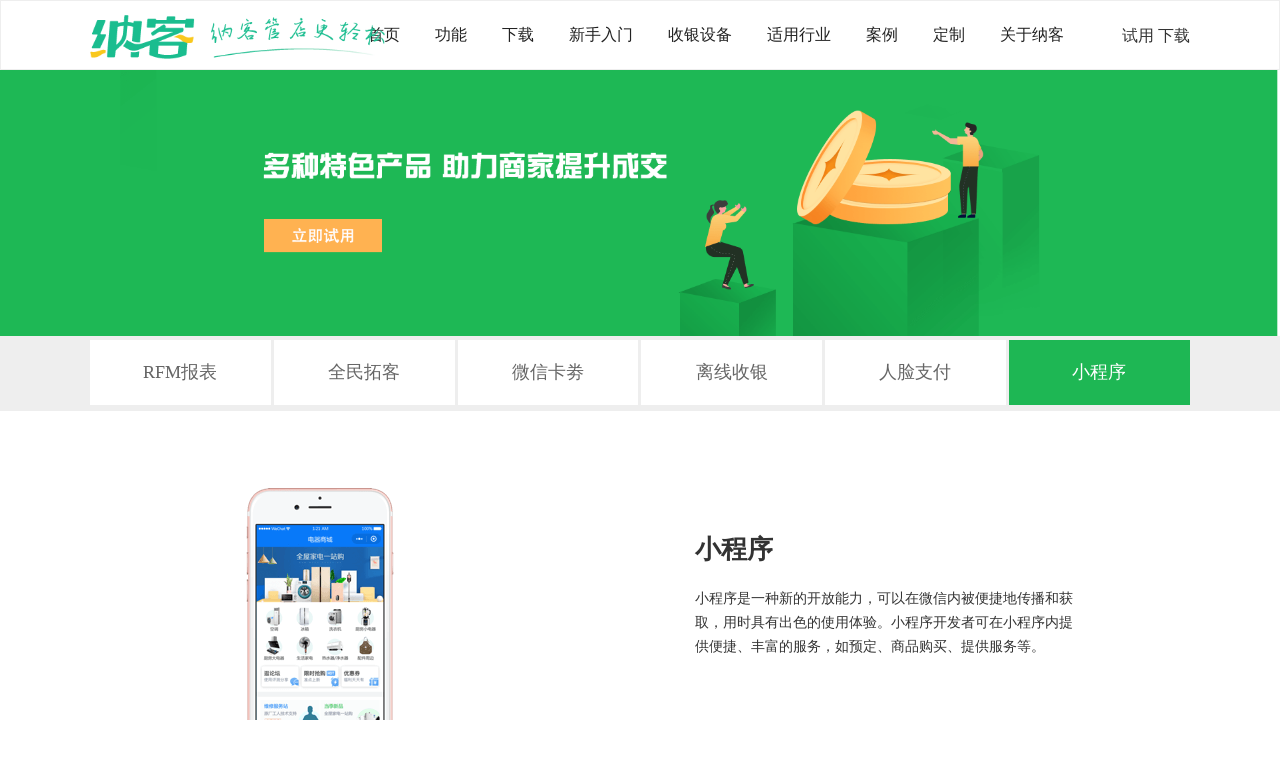

--- FILE ---
content_type: text/html
request_url: https://m.nakevip.com/features/2414.html
body_size: 2680
content:
<!DOCTYPE html>
<html>
<head>
    <meta charset="UTF-8">
    <title>小程序_纳客软件</title>
    <meta name="keywords" content="小,程序,RFM,全民,拓客,微信,卡劵,离线,收银," />
    <meta name="description" content="RFM 全民拓客 微信卡劵 离线收银 人脸支付 小程序 小程序 小程序是一种新的开放能力，可以在微信内被便捷地传播和获取，用时具有出色的使用体验。小程序开发者可在小程序内提供便" />
    <meta http-equiv="X-UA-Compatible" content="IE=edge,chrome=1">
    <meta name="viewport" content="width=device-width, initial-scale=1.0,user-scalable=no">
    <link rel="stylesheet" href="/new/css/style.css" />
    <link rel="stylesheet" href="/new/css/less.css" />
    <script type="text/javascript" src="/new/js/jquery.js"></script>
    <script type="text/javascript" src="/new/js/lib.js"></script>
    <link rel="canonical" href="https://www.nakevip.com/features/2414.html" /> 
</head>
<body>
	<script>
var _hmt = _hmt || [];
(function() {
  var hm = document.createElement("script");
  hm.src = "https://hm.baidu.com/hm.js?c2e6aa2b905814c8b41301d98251bd0b";
  var s = document.getElementsByTagName("script")[0]; 
  s.parentNode.insertBefore(hm, s);
})();
</script>

	<div id="hd">
		<div class="wp">
			<a id="nav-toggle" class="nav_slide_button"><span></span></a>
			<div class="logo"><a href="https://m.nakevip.com"><img src="/new/images/logo.png" alt="纳客会员管理系统logo"></a></div>
			<div class="hdr">
				<div id="nav">
					<ul>
						<li><a href="https://m.nakevip.com">首页</a></li>
						<li><a href="https://m.nakevip.com/download.html">功能</a></li>
						<li><a href="https://m.nakevip.com/universal.html">下载</a></li>
						<li><a href="https://m.nakevip.com/manual/2057.html">新手入门</a></li>
						<li><a href="https://m.nakevip.com/device.html">收银设备</a></li>
						<li><a href="https://m.nakevip.com/Topic/">适用行业</a></li>
						<li><a href="https://m.nakevip.com/case.html">案例</a></li>
						<li><a href="https://m.nakevip.com/custom.html">定制</a></li>
						<li><a href="https://m.nakevip.com/team.html">关于纳客</a></li>
					</ul>
				</div>
				<div class="btnBox">
					<a rel="nofollow" href="https://www.nakesoft.com/zhuce.html">试用</a>
						<a rel="nofollow" href="https://m.nakevip.com/xz/app.html">下载</a>
				</div>
			</div>
		</div>
	</div>
	<div class="c"></div>
	<div id="ban-in"><a rel="nofollow" href="https://www.nakevip.com/login.html"><img src="/new/images/banner2.png" alt=""></a></div>
    <div class="snvBox">
	<div class="wp">
		<ul>
			<li>
				<a href="https://www.nakevip.com/features/2408.html">RFM报表</a></li>
			<li>
				<a href="https://www.nakevip.com/features/2411.html">全民拓客</a></li>
			<li>
				<a href="https://www.nakevip.com/features/2413.html">微信卡劵</a></li>
			<li>
				<a href="https://www.nakevip.com/features/2409.html">离线收银</a></li>
			<li>
				<a href="https://www.nakevip.com/features/2412.html">人脸支付</a></li>
			<li class="hover">
				<a href="https://www.nakevip.com/features/2414.html">小程序</a></li>
		</ul>
	</div>
</div>
<div class="c">
	&nbsp;</div>
<div class="wp">
	<ul class="ul-list2">
		<li>
			<div class="pic">
				<img alt="" src="https://www.nakevip.com/uploads/allimg/190702/1-1ZF2140443619.png" /></div>
			<div class="txt">
				<h3>
					小程序</h3>
				<p>
					小程序是一种新的开放能力，可以在微信内被便捷地传播和获取，用时具有出色的使用体验。小程序开发者可在小程序内提供便捷、丰富的服务，如预定、商品购买、提供服务等。</p>
			</div>
		</li>
	</ul>
	<div class="rfm-tit">
		<span>功能优势</span></div>
	<ul class="ul-list2">
		<li>
			<div class="pic">
				<img alt="" src="https://www.nakevip.com/uploads/allimg/190702/1-1ZF2140450X2.png" /></div>
			<div class="txt">
				<h3>
					扫码即用 秒吸会员</h3>
				<p>
					通过微信扫码即可成为店铺会员，简单方便。</p>
			</div>
		</li>
		<li>
			<div class="pic">
				<img alt="" src="https://www.nakevip.com/uploads/allimg/190702/1-1ZF214045b35.png" /></div>
			<div class="txt">
				<h3>
					自助充值 方便快捷</h3>
				<p>
					打开微信小程序即可进行会员充值。</p>
			</div>
		</li>
		<li>
			<div class="pic">
				<img alt="" src="https://www.nakevip.com/uploads/allimg/190702/1-1ZF214050C61.png" /></div>
			<div class="txt">
				<h3>
					快速消费</h3>
				<p>
					打开微信小程序即可进行在线消费，为线下门店带来丰富的流量。</p>
			</div>
		</li>
	</ul>
</div>
<br />

                        <p>&nbsp;</p>
                    <p>作者：纳客软件小编</p>
                    <p>来源：网络，由纳客软件小编整理、编辑、发布。</p>
                    <div class="entry-copyright"><span style="display: block;">免责声明：本文由纳客软件发布，不代表纳客软件立场
                    转载联系作者并注明出处：https://m.nakevip.com/features/2414.html</span></div>
	<div class="c"></div>
	<div class="ads">
		<div class="wp">
			纳客软件为您提供互联网引流拓客服务，并提升会员忠诚度！
			<a rel="nofollow" href="https://m.nakesoft.com/zhuce.html" target="_blank" class="btn">开始免费试用</a>
		</div>
	</div>
	<div class="c"></div>
   	<div id="fd">
		<div class="wp">
			<div class="code">
				<div class="pic"><img src="/new/images/erweima.png" alt=""><p>关注纳客官方微信公众号</p></div>
				<div class="tel"><span>4008-760-660</span></div>
			</div>
			<div class="fdNav">
				<dl>
					<dt>解决方案</dt>
					<dd>
						<a href="https://m.nakevip.com/Topic/hair.html">美容美发会员管理</a>
						<a href="https://m.nakevip.com/Topic/shop.html">商超零售会员管理</a>
						<a href="https://m.nakevip.com/Topic/car.html">汽车服务会员管理</a>
						<a href="https://m.nakevip.com/Topic/hotel.html">饭店餐饮会员管理</a>
						<a href="https://m.nakevip.com/Topic/teach.html">教育培训会员管理</a>
					</dd>
				</dl>
				<dl>
					<dt>纳客产品</dt>
					<dd>
						<a href="https://m.nakevip.com/Topic/base.html">标准版</a>
						<a href="https://m.nakevip.com/Topic/beauty.html">美业版</a>
						<a href="https://m.nakevip.com/Topic/clothes.html">专卖版</a>
						<a href="https://m.nakevip.com/Topic/jyz.html">加油站版</a>
						<a href="https://m.nakevip.com/Topic/shuiguo.html">零售版</a>
					</dd>
				</dl>
				<dl>
					<dt>帮助中心</dt>
					<dd>
						<a href="https://m.nakevip.com/manual/2057.html" rel="nofollow">新手入门</a>
						<a href="https://m.nakevip.com/article/1769.html" rel="nofollow">常见问题</a>
						<a rel="nofollow" href="https://m.nakevip.com/manual/2083.html">售后服务</a>
						<a rel="nofollow" href="https://m.nakevip.com/shouyin.html">收银系统</a>
						<a rel="nofollow" href="https://m.nakevip.com/case.html">用户案例</a>
					</dd>
				</dl>
				<dl>
					<dt>关于我们</dt>
					<dd>
						<a rel="nofollow" href="https://m.nakevip.com/about.html">关于我们</a>
						<a rel="nofollow" href="https://m.nakevip.com/contact.html">联系方式</a>
						<a rel="nofollow" href="https://m.nakevip.com/contact.html">团队介绍</a>
						<a rel="nofollow" href="https://m.nakevip.com/manual/2075.html">企业文化</a>
					</dd>
				</dl>
			</div>
		</div>
	</div>   	
	
	    <div class="fix"> 
	<ul>
		<li><a rel="nofollow" href="tel:4008-760-660">电话咨询</a></li>
        <li><a rel="nofollow" href="https://tb.53kf.com/code/client/f42046a241d7b24a2848387392fd9e490/1"><img src="/new/images/phone.png" alt="免费试用"> 免费试用</a></li>
	</ul>
		<script>
var _hmt = _hmt || [];
(function() {
  var hm = document.createElement("script");
  hm.src = "https://hm.baidu.com/hm.js?c2e6aa2b905814c8b41301d98251bd0b";
  var s = document.getElementsByTagName("script")[0]; 
  s.parentNode.insertBefore(hm, s);
})();
</script>
<script>(function() {var _53code = document.createElement("script");_53code.src = "https://tb.53kf.com/code/code/f42046a241d7b24a2848387392fd9e490/1";var s = document.getElementsByTagName("script")[0]; s.parentNode.insertBefore(_53code, s);})();</script>
	</div>

</body>
</html>

--- FILE ---
content_type: text/css
request_url: https://m.nakevip.com/new/css/style.css
body_size: 7594
content:
body, div, dl, dt, dd, ul, ol, li, h1, h2, h3, h4, h5, h6, pre, form, fieldset, input, textarea, p, blockquote, th, td {
	margin: 0;
	padding: 0;
}
table {
	border-collapse: collapse;
	border-spacing: 0;
}
fieldset, img {
	border: 0;
}
ol, ul {
	list-style: none;
}
caption, th {
	text-align: left;
}
q:before, q:after {
	content: '';
}
abbr, acronym {
	border: 0;
}
.clear {
	clear: both;
	display: block;
	overflow: hidden;
	visibility: hidden;
	width: 0;
	height: 0;
}
.l, .col-l, .col_l, .col-c, .col_c {
	float: left;
}
.r, .col-r, .col_r, dt span, .ul-txt li span, .ul_txt li span {
	float: right;
}
.c {
	clear: both;
}
.n, em {
	font-weight: normal;
	font-style: normal;
}
.b {
	font-weight: bold;
}
.i {
	font-style: italic;
}
.fa {
	font-family: Arial;
}
.fg {
	font-family: Georgia;
}
.ft {
	font-family: Tahoma;
}
.fl {
	font-family: Lucida Console;
}
.fs {
	font-family: '宋体';
}
.fw {
	font-family: '微软雅黑';
}
.tc {
	text-align: center;
}
.tr {
	text-align: right;
}
.tl {
	text-align: left;
}
.tdu {
	text-decoration: underline;
}
.tdn, .tdn:hover, a.tdl:hover {
	text-decoration: none;
}
.fc0 {
	color: #000000;
}
.fc3 {
	color: #333333;
}
.fc6 {
	color: #666666;
}
.fc9 {
	color: #999999;
}
.fcr {
	color: red;
}
.fcw {
	color: white;
}
.fcb {
	color: blue;
}
.fcg {
	color: green;
}
.f0 {
	font-size: 0;
}
.f10 {
	font-size: 10px;
}
.f12 {
	font-size: 12px;
}
.f13 {
	font-size: 13px;
}
.f14 {
	font-size: 14px;
}
.f16 {
	font-size: 16px;
}
.f20 {
	font-size: 20px;
}
.f24 {
	font-size: 24px;
}
.vm {
	vertical-align: middle;
}
.vtb {
	vertical-align: text-bottom;
}
.vt {
	vertical-align: top;
}
.vn {
	vertical-align: -2px;
}
.vimg {
	margin-bottom: -3px;
}
.m0 {
	margin: 0;
}
.ml0 {
	margin-left: 0;
}
.ml5 {
	margin-left: 5px;
}
.ml10 {
	margin-left: 10px;
}
.ml20 {
	margin-left: 20px;
}
.mr0 {
	margin-right: 0;
}
.mr5 {
	margin-right: 5px;
}
.mr10 {
	margin-right: 10px;
}
.mr20 {
	margin-right: 20px;
}
.mt5 {
	margin-top: 5px;
}
.mt10 {
	margin-top: 10px;
}
.mt20 {
	margin-top: 20px;
}
.mb5 {
	margin-bottom: 5px;
}
.mb10 {
	margin-bottom: 10px;
}
.mb20 {
	margin-bottom: 20px;
}
.ml-1 {
	margin-left: -1px;
}
.mt-1 {
	margin-top: -1px;
}
.p1 {
	padding: 1px;
}
.pl5 {
	padding-left: 5px;
}
.p5 {
	padding: 5px;
}
.pt5 {
	padding-top: 5px;
}
.pr5 {
	padding-right: 5px;
}
.pb5 {
	padding-bottom: 5px;
}
.p10 {
	padding: 10px;
}
.pl10 {
	padding-left: 10px;
}
.pt10 {
	padding-top: 10px;
}
.pr10 {
	padding-right: 10px;
}
.pb10 {
	padding-bottom: 10px;
}
.p20 {
	padding: 20px;
}
.pl20 {
	padding-left: 20px;
}
.pt20 {
	padding-top: 20px;
}
.pr20 {
	padding-right: 20px;
}
.pb20 {
	padding-bottom: 20px;
}
.rel, .pr {
	position: relative;
}
.abs, .pa {
	position: absolute;
}
.dn {
	display: none;
}
.db {
	display: block;
}
.dib {
	-moz-inline-stack: inline-block;
	display: inline-block;
}
.di {
	display: inline;
}
.ovh {
	overflow: hidden;
}
.ovs {
	overflow: scroll;
}
.vh {
	visibility: hidden;
}
.vv {
	visibility: visible;
}
.lh14 {
	line-height: 14px;
}
.lh16 {
	line-height: 16px;
}
.lh18 {
	line-height: 18px;
}
.lh20 {
	line-height: 20px;
}
.lh22 {
	line-height: 22px;
}
.lh24 {
	line-height: 24px;
}
.fix {
*zoom:1;
}
.fix:after, .fix:before {
	display: block;
	content: "clear";
	height: 0;
	clear: both;
	overflow: hidden;
	visibility: hidden;
}
.z {
	_zoom: 1;
}
.h1 {
	height: 1px;
}
.h5 {
	height: 5px;
}
.h10, .h {
	height: 10px;
}
.h15 {
	height: 15px;
}
.h20 {
	height: 20px;
}
.h1, .h5, .h10, .h15, .h20, .h25, .h, .h30, .h35, .h40, .h45, .h50, .h55, .h60 {
	font-size: 0px;
	line-height: 0;
	overflow: hidden;
	clear: both;
	visibility: hidden;
}
a {
	text-decoration: none;
}
a:hover {
	color: #FF6600
}
.h25 {
	height: 25px;
}
.h30 {
	height: 30px;
}
.h40 {
	height: 40px;
}
.h45 {
	height: 45px;
}
.h50 {
	height: 50px;
}
.h55 {
	height: 55px;
}
.h60 {
	height: 60px;
}
.slick-slider *, .slick-slider {
	outline: none;
}
* {
	-webkit-box-sizing: border-box;
	-moz-box-sizing: border-box;
	box-sizing: border-box;
}
*:before, *:after {
	-webkit-box-sizing: border-box;
	-moz-box-sizing: border-box;
	box-sizing: border-box;
}
button::-moz-focus-inner {
 border: 0;
}
:focus, :active {
	outline: 0;
	border: 0;
}
a {
	color: #333;
	-webkit-transition: color .3s, opacity .3s;
	transition: color .3s, opacity .3s;
}
a:hover {
	color: #1EB754;
}
textarea {
	overflow: auto;
}
a, a:visited, a:focus, a:active, a:hover {
	outline: 0 none !important;
}
u {
	text-decoration: none;
}
img {
	max-width: 100%;
	height: auto;
	vertical-align:middle !important;
}
input[type="submit"], input[type="reset"], input[type="button"], button {
	-webkit-appearance: none;
}
select, input, textarea {
	outline: none;
}
h1, h2, h3, h3, h4, h5, h6 {
	font-weight: normal;
}
.fix:before, .fix:after {
	content: '.';
	display: block;
	overflow: hidden;
	visibility: hidden;
	font-size: 0;
	line-height: 0;
	width: 0;
	height: 0;
}
@font-face {
	font-family: 'fontnameRegular';
	src: url('fontname.eot');
	src: local('fontname Regular'),  local('fontname'),  url('fontname.woff') format('woff'),  url('fontname.ttf') format('truetype'),  url('fontname.svg#fontname') format('svg');
}
.fix:after {
	clear: both;
}
.fix {
	zoom: 1;
}
.hide-tab {
	height: 0;
	overflow: hidden;
	padding-top: 0;
	padding-bottom: 0;
}
#map img {
	max-width: 999999999px;
}
.BMapLabel {
	display: none !important;
}
body {
	-webkit-text-size-adjust: 100%;
	font-family: "微软雅黑", "Microsoft Yahei";
	color: #666;
	font-size: 12px;
	overflow-x: hidden;
}
.wp {
	max-width: 1100px;
	width: 100%;
	margin: 0 auto;
}
/*手机头部*/
.m-bar {
	height: 60px;
	background-color: #fff;
}
.logo-m {
	width: 75%;
	display: inline-block;
	float: left;
	margin-left: 10px;
	height: 60px;
	line-height: 60px;
}
.logo-m img {
	height: 40px;
	display: inline-block;
	z-index: 60;
	vertical-align: middle;
}
.m-hd {
	display: none;
	position: fixed;
	top: 0;
	left: 0;
	width: 100%;
	z-index: 1000000;
	-webkit-box-shadow: 0px 4px 5px -2px rgba(0,0,0,.2);
	box-shadow: 0px 4px 5px -2px rgba(0,0,0,.2);
}
.m-nav {
	clear: both;
	position: absolute;
	top: 60px;
	left: 0;
	width: 100%;
	-webkit-box-shadow: 0px 4px 5px -2px rgba(0,0,0,.2);
	box-shadow: 0px 4px 5px -2px rgba(0,0,0,.2);
	max-height: 0;
	overflow: hidden;
	-webkit-transition: all 300ms ease;
	transition: all 300ms ease;
}
.m-nav a {
	display: block;
	width: 100%;
	line-height: 40px;
	text-align: left;
	border-top: 1px solid #e0e0e0;
	font-size: 15px;
	background-color: #fff;
	padding: 0 20px;
	color: #333;
}
.m-trigger {
	height: 60px;
	cursor: pointer;
	width: 60px;
	float: right;
	background: url(../images/menu.png) no-repeat center center;
	-webkit-background-size: 25px;
	-moz-background-size: 25px;
	-o-background-size: 25px;
	background-size: 25px;
}
.m-sub {
	max-height: 0;
	overflow: hidden;
}
.m-sub.on, .m-nav.on {
	-webkit-transition: all .6s linear;
	transition: all .6s linear;
	max-height: 999px;
}
.m-sub a {
	font-size: 14px;
	padding: 0 30px;
	background-color: #F1F1F1;
	border-top-color: #efefef;
}
.m-show {
	display: none;
}
#nav-toggle {
	position: absolute;
	right: 14px;
	top: 18px;
	color: #fff;
	-webkit-transform: scale(0.7);
	-moz-transform: scale(0.7);
	-ms-transform: scale(0.7);
	-o-transform: scale(0.7);
	transform: scale(0.7);
	transform-origin: 50% 50%;
}
#nav-toggle {
	cursor: pointer;
	padding: 10px 35px 16px 0px;
	display: none;
}
#nav-toggle span, #nav-toggle span:before, #nav-toggle span:after {
	cursor: pointer;
	border-radius: 1px;
	-moz-border-radius: 1px;
	-webkit-border-radius: 1px;
	-o-border-radius: 1px;
	height: 5px;
	width: 35px;
	background: #007E67;
	position: absolute;
	display: block;
	content: '';
}
#nav-toggle span:before {
	top: -10px;
}
#nav-toggle span:after {
	bottom: -10px;
}
#nav-toggle span, #nav-toggle span:before, #nav-toggle span:after {
	transition: all 500ms ease-in-out;
	-webkit-transition: all 500ms ease-in-out;
	-moz-transition: all 500ms ease-in-out;
	-o-transition: all 500ms ease-in-out;
}
#nav-toggle.active span {
	background-color: transparent;
}
#nav-toggle.active span:before, #nav-toggle.active span:after {
	top: 0;
}
#nav-toggle.active span:before {
	transform: rotate(45deg);
	-webkit-transform: rotate(45deg);
	-ms-transform: rotate(45deg);
}
#nav-toggle.active span:after {
	transform: translateY(-10px) rotate(-45deg);
	-webkit-transform: translateY(-10px) rotate(-45deg);
	-ms-transform: translateY(-10px) rotate(-45deg);
	top: 10px;
}
.slick-slider {
	position: relative;
	display: block;
	-moz-box-sizing: border-box;
	box-sizing: border-box;
	-webkit-user-select: none;
	-moz-user-select: none;
	-ms-user-select: none;
	user-select: none;
	-webkit-touch-callout: none;
	-khtml-user-select: none;
	-ms-touch-action: pan-y;
	touch-action: pan-y;
	-webkit-tap-highlight-color: transparent
}
.slick-list {
	position: relative;
	display: block;
	overflow: hidden;
	margin: 0;
	padding: 0
}
.slick-list:focus {
	outline: 0
}
.slick-list.dragging {
	cursor: pointer;
	cursor: hand
}
.slick-slider .slick-track, .slick-slider .slick-list {
	-webkit-transform: translate3d(0, 0, 0);
	-moz-transform: translate3d(0, 0, 0);
	-ms-transform: translate3d(0, 0, 0);
	-o-transform: translate3d(0, 0, 0);
	transform: translate3d(0, 0, 0)
}
.slick-track {
	position: relative;
	top: 0;
	left: 0;
	display: block
}
.slick-track:before, .slick-track:after {
	display: table;
	content: ''
}
.slick-track:after {
	clear: both
}
.slick-loading .slick-track {
	visibility: hidden
}
.slick-slide {
	display: none;
	float: left;
	height: 100%;
	min-height: 1px
}
[dir='rtl'] .slick-slide {
	float: right
}
.slick-slide img {
	display: block
}
.slick-slide.slick-loading img {
	display: none
}
.slick-slide.dragging img {
	pointer-events: none
}
.slick-initialized .slick-slide {
	display: block
}
.slick-loading .slick-slide {
	visibility: hidden
}
.slick-vertical .slick-slide {
	display: block;
	height: auto;
	border: 1px solid transparent
}
.slick-arrow.slick-hidden {
	display: none
}
.slick-slider, .slick-slider {
	outline: 0
}
#hd {
	height: 70px;
	background-color: #fff;
	position: relative;
}
#hd .logo {
	float: left;
}
#hd .logo a {
	display: block;
	line-height: 70px;
}
#hd .logo a img {
	display: inline-block;
	vertical-align: middle;
	max-width: 70%
}
#nav {
	float: left;
	margin-left: 16%;
}
#nav li {
	float: left;
	margin-right: 25px;
}
#nav li a {
	display: block;
	font-size: 16px;
	color: #222;
	border-bottom: 2px solid #fff;
	line-height: 68px;
	padding: 0 5px;
}
#nav li a:hover {
	color: #1EB754;
	border-color: #1CC882;
}
#hd .btnBox {
	float: right;
	line-height: 70px;
	font-size: 16px;
	width: 180px;
}
#hd .btnBox .login {
	width: 120px;
	height: 38px;
	text-align: center;
	line-height: 38px;
	background-color: #1EB754;
	border-radius: 4px;
	display: inline-block;
	margin-left: 20px;
	color: #fff;
}
#hd .btnBox .login:hover {
	background-color: #0DAF46;
	box-shadow: 0 0 12px 4px rgba(198,198,198,0.40);
}
.bannerBox {
	background-image: linear-gradient(-40deg, #26A28B 0%, #3EAE81 100%);
	overflow: hidden;
	padding-top: 75px;
	padding-bottom: 60px;
}
.selectBox {
	width: 352px;
	margin-left: 30px;
	position: absolute;
	right: 0;
	top: 0;
}
.selectBox h5 {
	position: relative;
	margin-bottom: 20px;
	margin-top: 12px;
	background: #FF7F70;
	border-radius: 4px;
	color: #fff;
	font-size: 18px;
	line-height: 25px;
	padding: 10px 14px;
}
.selectBox h5:after {
	content: '';
	position: absolute;
	left: 40px;
	top: 70px;
	width: 0;
	height: 0;
	border-style: solid;
	border-width: 10px 10px 0 10px;
	border-color: #FF7F70 transparent transparent transparent;
}
.selectBox .box {
	background: #007E67;
	height: 518px;
	padding: 20px;
	margin-top: 33px;
}
.selectBox .box .line {
	margin-top: 13px;
	background: #D8D8D8;
	border: 1px solid #979797;
	border-radius: 12px;
	height: 24px;
}
.selectBox .box .line span {
	display: inline-block;
	background: #FFBE59;
	border-radius: 12px;
	width: 25%;
	height: 100%;
}
.selectBox .box.step2 .line span {
	width: 50%;
}
.selectBox .box.step3 .line span {
	width: 75%;
}
.selectBox .box.step4 .line span {
	width: 100%;
}
.selectBox .box ul li {
	height: 40px;
	background: #fff;
	line-height: 30px;
	border: 1px solid #ddd;
	margin-bottom: 15px;
	font-size: 14px;
	font-family: "微软雅黑", "Microsoft Yahei";
}
.selectBox .box ul li span {
	float: left;
	width: 70px;
	display: inline-block;
	padding-left: 10px;
	line-height: 38px;
	font-size: 14px;
}
.selectBox .box ul li .inp {
	width: 100%;
	height: 38px;
	border: 0;
}
.selectBox .box h4 {
	font-size: 26px;
	color: #fff;
	line-height: 37px;
	margin: 26px 0;
}
.selectBox .box label {
	display: block;
	line-height: 16px;
	font-size: 16px;
	color: #fff;
	margin-bottom: 8px;
}
.selectBox .box label .radio {
	width: 19px;
	height: 19px;
	display: inline-block;
	vertical-align: middle;
	margin-top: -3px;
	margin-right: 25px;
}
.selectBox .box .btn {
	margin-top: 18px;
}
.selectBox .box .btn a {
	display: block;
	width: 100%;
	background: #FFB035;
	border-radius: 6px;
	line-height: 58px;
	color: #fff;
	font-size: 28px;
	text-align: center;
}
.selectBox .box .btn a span {
	background: url(../images/arr1.png) right center no-repeat;
	padding-right: 45px;
}
.submitt {
	display: block;
	width: 100%;
	background: #FFB035;
	border-radius: 6px;
	line-height: 58px;
	color: #fff;
	font-size: 28px;
	text-align: center;
	padding-right: 15px;
}
.selectBox .box .btn a:hover {
	background: #FFA71F;
	box-shadow: 0 0 12px 4px #666;
}
.btn a:hover {
	background: #FFA71F;
	box-shadow: 0 0 12px 4px #666;
}
.selectBox .box h6 {
	margin-top: 10px;
	font-size: 13px;
	color: #FFFFFF;
	text-align: center;
}
.videoBox {
	overflow: hidden;
	padding-right: 382px;
}
.videoBox .tit {
	text-align: center;
	font-size: 40px;
	line-height: 50px;
	color: #fff;
	margin-bottom: 14px;
}
.videoBox .video {
	height: 398px;
	margin-top: 26px;
	position: relative;
	text-align: center;
}
.videoBox .video img {
	display: block;
	width: 100%;
	height: 100%;
}
.videoBox .video em {
	position: absolute;
	left: 50%;
	top: 50%;
	background: url(../images/play_btn.png) no-repeat;
	width: 86px;
	height: 86px;
	z-index: 10;
	transform: translate(-50%, -50%);
	-webkit-transform: translate(-50%, -50%);
	-o-transform: translate(-50%, -50%);
	display: block;
	cursor: pointer;
}

@media screen and (max-width: 900px) {
.videoBox .video {
	height: inherit;
}
}
.videoBox .userInfo {
	background: #007E67;
	color: #fff;
	height: 96px;
	padding: 15px 20px;
	overflow: hidden;
}
.videoBox .userInfo .photo {
	width: 140px;
	height: 140px;
	border-radius: 100%;
	float: left;
	margin-right: 21px;
}
.videoBox .userInfo .txt {
	overflow: hidden;
	font-size: 16px;
	line-height: 25px;
	color: #fff;
}
.videoBox .userInfo .txt h3 {
	font-size: 20px;
	margin-bottom: 10px;
	margin-top: 15px;
}
.banWrap {
	position: relative;
}
.videoBox .userInfo .mark {
	width: 390px;
	height: 90px;
	font-family: MicrosoftYaHei-Bold;
	font-weight: bold;
	color: rgba(255,255,255,1);
	line-height: 30px;
	float: left;
	font-size: 20px;
}
.videoBox .userInfo .downLoad-free {
	width: 285px;
	height: 58px;
	background: rgba(255,176,53,1);
	border-radius: 6px;
	float: right;
	font-size: 30px;
	color: #fff;
	text-align: center;
	line-height: 58px;
}
.freeBox {
	background: #007E67;
	padding: 30px 0;
	overflow: hidden;
}
.freeBox .btnBox {
	float: left;
	width: 49%;
	margin-right: 36px;
	color: #fff;
}
.freeBox .btnBox h3 {
	font-size: 40px;
	text-align: center;
	margin: 14px 0;
}
.freeBox .btnBox .btn a {
	display: block;
	height: 100px;
	padding: 10px 0;
	background: #FFB035;
	border-radius: 8px;
	text-align: center;
	color: #fff;
	font-size: 18px;
}
.freeBox .btnBox .btn span {
	display: inline-block;
	background: url(../images/arr2.png) right center no-repeat;
	padding-right: 73px;
}
.freeBox .btnBox .btn a b {
	font-size: 36px;
	display: block;
	font-weight: normal;
}
.freeBox .btnBox .btn a:hover {
	background: #FF9B00;
}
.freeBox .btnBox h6 {
	font-size: 16px;
	text-align: center;
	margin-top: 11px;
	line-height: 22px;
}
.freeBox .txt p {
	font-size: 20px;
	line-height: 28px;
	margin-bottom: 20px;
	color: #fff;
	background: url(../images/duihao.png) left 8px no-repeat;
	padding-left: 50px;
}
.freeBox .txt {
	overflow: hidden;
}
.freeBox .txt {
	padding-top: 3%;
}
.freeBox .desc {
	background: rgba(0,0,0,.11);
	text-align: center;
	color: #fff;
	font-size: 28px;
	padding: 13px 0;
	line-height: 1.43;
	margin-top: 15px;
}
.solutionBox {
	padding-top: 5%;
	background-color: #f8f8f8;
	padding-bottom: 6%;
	overflow: hidden;
}
.solutionBox .tit {
	text-align: center;
}
.solutionBox .tit h3, .whatBox .tit h3 {
	line-height: 1;
	font-size: 50px;
	color: #333;
	margin-bottom: 20px;
}
.solutionBox .tit h4, .whatBox .tit h4 {
	font-size: 30px;
	color: #666;
	padding: 0 12%;
	line-height: 1.33;
	margin-bottom: 20px;
}
.solutionBox .pic {
	float: right;
	width: 44%;
}
.solutionBox .pic img {
	display: block;
	width: 100%;
}
.solutionBox .txt {
	overflow: hidden;
	line-height: 26px;
	font-size: 16px;
	padding-top: 35px;
}
.solutionBox .txt p em {
	width: 31px;
	height: 26px;
	background: url(../images/duihao2.png) no-repeat;
	margin-right: 20px;
	display: inline-block;
	margin-top: -2px;
	vertical-align: middle;
}
.solutionBox .txt p {
	margin-bottom: 20px;
}
.whatBox .tit {
	text-align: center;
}
.whatBox .tit h4 {
	margin-bottom: 60px;
}
.whatBox {
	overflow: hidden;
	padding-top: 4%;
	padding-bottom: 5.4%;
}
.whatBox .picBox {
	position: relative;
	text-align: center;
	padding: 200px 0;
	max-width: 990px;
	width: 100%;
	margin: 0 auto;
}
.whatBox .picBox2 {
	max-width: 1080px;
}
.whatBox .pic {
	display: inline-block;
	vertical-align: middle;
}
.whatBox li {
	position: absolute;
	background: #FFFFFF;
	box-shadow: 0 0 12px 4px rgba(198,198,198,0.40);
	border-radius: 4px;
	width: 200px;
	height: 120px;
	padding: 15px;
}
.whatBox li:hover {
	box-shadow: 0 0 12px 4px rgba(30,183,84,0.20);
	cursor: pointer;
}
.whatBox li h3 {
	line-height: 34px;
	font-size: 20px;
	color: #333;
	text-align: left;
}
.whatBox li h3 img {
	display: inline-block;
	vertical-align: middle;
	margin-top: -4px;
	margin-right: 14px;
}
.whatBox li p {
	font-size: 12px;
	color: #666;
	line-height: 18px;
	text-align: left;
}
.whatBox li .more {
	display: inline-block;
	float: right;
	width: 68px;
	height: 25px;
	line-height: 25px;
	background: #17C67E;
	color: #fff;
	font-size: 12px;
	border-radius: 4px;
}
.whatBox li .more:hover {
	background: #0DAF46;
	box-shadow: 0 0 12px 4px rgba(198,198,198,0.40);
}
.whatBox li.s1 {
	top: 0;
	left: 106px;
}
.whatBox li.s2 {
	top: 0;
	right: 106px;
}
.whatBox li.s3 {
	top: 50%;
	left: 0;
	transform: translateY(-50%);
	-webkit-transform: translateY(-50%);
	-o-transform: translateY(-50%);
}
.whatBox li.s4 {
	top: 50%;
	right: 0;
	transform: translateY(-50%);
	-webkit-transform: translateY(-50%);
	-o-transform: translateY(-50%);
}
.whatBox li.s5 {
	bottom: 0;
	left: 106px;
}
.whatBox li.s6 {
	bottom: 0;
	right: 106px;
}
.whatBox li:after {
	content: '';
	position: absolute;
}
.whatBox li.s1:after {
	width: 131px;
	height: 96px;
	background: url(../images/left_up.png) no-repeat;
	top: 65px;
	right: -158px;
}
.whatBox li.s2:after {
	width: 131px;
	height: 96px;
	background: url(../images/right_up.png) no-repeat;
	top: 65px;
	left: -158px;
}
.whatBox li.s3:after {
	width: 103px;
	height: 4px;
	background: url(../images/left.png) no-repeat;
	top: 60px;
	right: -118px;
}
.whatBox li.s4:after {
	width: 103px;
	height: 4px;
	background: url(../images/left.png) no-repeat;
	top: 60px;
	left: -118px;
}
.whatBox li.s5:after {
	width: 131px;
	height: 96px;
	background: url(../images/left_down.png) no-repeat;
	bottom: 47px;
	right: -158px;
}
.whatBox li.s6:after {
	width: 131px;
	height: 96px;
	background: url(../images/right_down.png) no-repeat;
	bottom: 47px;
	left: -158px;
}
.whatBox .list2 .ico {
	text-align: center;
}
.whatBox .list2 h3 {
	text-align: center;
	font-size: 15px;
}
.whatBox .list2 p {
	text-align: center;
}
.whatBox .list2 li {
	width: 120px;
	height: 120px;
	padding: 20px 0;
	cursor: pointer;
}
.ads {
	background: #007E67;
	padding: 20px 0;
	color: #FFF;
	font-size: 28px;
	color: #fff;
	line-height: 60px;
}
.ads .wp {
	max-width: 1060px;
}
.ads .btn {
	display: inline-block;
	float: right;
	background: #FFB035;
	border-radius: 8px;
	width: 200px;
	height: 60px;
	color: #fff;
	font-size: 26px;
	text-align: center;
}
.ads .btn:hover {
	background: #FFA71F;
	box-shadow: 0 0 12px 4px #666;
}
.ul-list {
	overflow: hidden;
	padding-top: 7%;
	max-width: 1060px;
	width: 100%;
	margin: 0 auto;
}
.ul-list li {
	overflow: hidden;
	margin-bottom: 5%;
}
.ul-list li .pic {
	float: left;
	width: 45%;
	margin-right: 8%;
}
.ul-list li .txt {
	overflow: hidden;
	font-size: 22px;
	color: #333;
	line-height: 35px;
	padding-top: 4%;
}
.ul-list li .txt h3 {
	font-size: 40px;
	font-weight: bold;
	margin-bottom: 21px;
	line-height: 1.4;
}
.ul-list li:nth-child(2n) .pic {
	float: right;
	margin-right: 0;
	margin-left: 8%;
}
.ul-list li:last-child .txt {
	padding-right: 8%;
}
.customerBox {
	background: #F8F8F8;
	overflow: hidden;
	padding-top: 4%;
	padding-bottom: 5%;
}
.customerBox h3 {
	text-align: center;
	font-size: 50px;
	color: #333;
	font-weight: bold;
	margin-bottom: 6%;
}
.ul-customer li {
	float: left;
	width: 50%;
	text-align: center;
	font-size: 16px;
	line-height: 29px;
	padding: 0 36.5px;
}
.ul-customer li img {
	display: inline-block;
	vertical-align: middle;
	width: 150px;
	height: 150px;
}
.ul-customer li h5 {
	font-size: 20px;
	margin: 20px 0;
	color: #333;
	font-weight: bold;
}
.ul-customer li a:hover {
	color: #1EB754;
}
.picsBox {
	padding-top: 5%;
	overflow: hidden;
	padding-bottom: 5.4%;
}
.picsBox h3 {
	text-align: center;
	font-size: 50px;
	font-weight: bold;
	color: #333;
	margin-bottom: 1%;
}
.picsBox h4 {
	font-size: 30px;
	color: #666;
	padding: 0 12%;
	line-height: 1.33;
	margin-bottom: 20px;
	text-align: center;
}
.ul-imgtxt {
	margin: 0 -15px;
	overflow: hidden;
}
.ul-imgtxt li {
	float: left;
	width: 33.33%;
	padding: 0 15px;
}
.ul-imgtxt li img {
	display: block;
	width: 100%;
}
.ul-imgtxt li h5 a {
	display: block;
	border: 1px solid #DFDFDF;
	line-height: 22px;
	padding: 22px 0;
	text-align: center;
	border-top: 0;
	font-size: 20px;
}
.ul-imgtxt li:hover h5 a {
	box-shadow: 0 4px 12px 0 rgba(196,196,196,0.30);
}
.newsBox {
	background: #F6F6F6;
	padding: 4% 0;
	overflow: hidden;
}
.newsBox .wp {
	max-width: 1030px;
}
.newsBox .news {
	float: left;
	width: 46%;
	border-right: 1px solid #CFCFCF;
	margin-right: 26px;
	padding-right: 38px;
	padding-bottom: 10px;
}
.newsBox h4 {
	font-size: 18px;
	color: #333;
	line-height: 25px;
	margin-bottom: 12px;
}
.logs {
	overflow: hidden;
}
.newsBox dt {
	font-size: 14px;
	color: #9F9F9F;
	text-transform: uppercase;
	margin-bottom: 15px;
}
.newsBox dt a {
	color: #1EB754;
	float: right;
}
.ul-news li {
	line-height: 36px;
	font-size: 14px;
}
.ul-news li span {
	float: right;
	font-size: 12px;
}
.logs dl {
	margin-bottom: 20px;
}
.logs dl dt {
	margin-bottom: 3px;
}
.newsTop {
	margin-bottom: 20px;
}
.newsTop .img {
	float: left;
	width: 130px;
	margin-right: 26px;
}
.newsTop h5 {
	overflow: hidden;
	font-size: 14px;
}
.newsTop h5 span {
	float: right;
	font-size: 12px;
}
.friendLink {
	background: #F6F6F6;
	text-align: center;
	padding-bottom: 5%;
}
.friendLink h3 {
	font-size: 18px;
	font-weight: bold;
	color: #333;
	margin-bottom: 14px;
}
.friendLink a {
	font-size: 13px;
	color: #666;
	line-height: 20px;
	margin-right: 9px;
}
.friendLink a:hover {
	color: #1EB754;
}
#fd {
	background: #333333;
	padding-top: 3%;
	padding-bottom: 5%;
	overflow: hidden;
}
#fd .code {
	float: right;
	width: 300px;
	text-align: center;
	font-size: 14px;
	color: #fff;
}
#fd .code .pic img {
	display: inline-block;
	vertical-align: middle;
	margin-bottom: 11px;
}
#fd .tel {
	opacity: 0.94;
	font-size: 32px;
	color: #FFFFFF;
	letter-spacing: 0;
	line-height: 40px;
	margin-top: 20px;
}
#fd .tel span {
	background: url(../images/tel.png) left center no-repeat;
	display: inline-block;
	padding-left: 48px;
}
.fdNav {
	overflow: hidden;
	color: #fff;
}
.fdNav dl {
	float: left;
	margin-right: 9%;
}
.fdNav dl dt {
	font-size: 18px;
	margin-bottom: 20px;
}
.fdNav dl dd a {
	font-size: 14px;
	line-height: 36px;
	color: #fff;
	display: block;
}
.fdNav dl dd a:hover {
	color: #1EB754;
}
#ban-in img {
	display: block;
	width: 100%;
}
.snvBox {
	background: #EEEEEE;
	padding: 4px 0;
	padding-bottom: 6px;
	margin-bottom: 4%;
}
.snvBox ul {
	overflow: hidden;
	margin: 0 -1.5px;
}
.snvBox ul li {
	float: left;
	width: 16.66%;
	padding: 0 1.5px;
}
.snvBox ul li a {
	display: block;
	width: 100%;
	line-height: 65px;
	font-size: 18px;
	color: #666;
	text-align: center;
	background-color: #fff;
}
.snvBox ul li.hover a, .snvBox ul li a:hover {
	background: #1EB754;
	color: #fff;
}
.ul-list2 li {
	overflow: hidden;
	margin-bottom: 5%;
}
.ul-list2 li .pic {
	float: left;
	width: 50%;
}
.ul-list2 li .txt {
	overflow: hidden;
	color: #333;
	padding: 0 5%;
	padding-top: 5%;
}
.ul-list2 li .txt h3 {
	font-size: 26px;
	margin-bottom: 20px;
	font-weight: bold;
}
.ul-list2 li .txt p {
	font-size: 14px;
	line-height: 24px;
	width: 378px;
}
.ul-list2 li:nth-child(2n) .pic {
	float: right;
	text-align: right;
}
.rfm-tit {
	text-align: center;
	margin-bottom: 13%;
}
.rfm-tit span {
	display: inline-block;
	font-size: 40px;
	padding: 0 60px;
	position: relative;
	color: #333;
}
.rfm-tit span:before, .rfm-tit span:after {
	content: '';
	position: absolute;
	top: 50%;
	width: 203px;
	height: 2px;
	background: #E3E3E3;
}
.rfm-tit span:before {
	left: -260px;
}
.rfm-tit span:after {
	right: -260px;
}
.ul-list3 {
	max-width: 1060px;
	width: 100%;
	margin: 0 auto;
}
.ul-list3 li {
	overflow: hidden;
	margin-bottom: 5%;
}
.ul-list3 li .pic {
	float: left;
	width: 42%;
}
.ul-list3 li .txt {
	overflow: hidden;
	padding-left: 80px;
}
.ul-list3 li h3 {
	font-size: 40px;
	color: #333;
	margin-bottom: 54px;
	text-align: right;
}
.ul-list3 li .desc {
	background-color: #1EB754;
	color: #fff;
	font-size: 20px;
	line-height: 35px;
	padding: 24px 22px;
	border-radius: 12px;
	position: relative;
	width: 437px;
	float: right;
}
.ul-list3 li .desc:after {
	content: '';
	position: absolute;
	top: 50%;
	left: -23px;
	margin-top: -12.5px;
	width: 0;
	height: 0;
	border-style: solid;
	border-width: 16.5px 23px 16.5px 0;
	border-color: transparent #1EB754 transparent transparent;
}
.ul-list3 li:nth-child(2n) .pic {
	float: right;
	text-align: right;
}
.ul-list3 li:nth-child(2n) h3 {
	text-align: left;
}
.ul-list3 li:nth-child(2n) .txt {
	padding-left: 0;
	padding-right: 80px;
}
.ul-list3 li:nth-child(2n) .desc:after {
	right: -23px;
	left: auto;
	border-width: 16.5px 0 16.5px 23px;
	border-color: transparent transparent transparent #1EB754;
}
.ul-list3 li:nth-child(2n) .desc {
	float: left;
}
.solution-tit {
	text-align: center;
	font-size: 30px;
	font-weight: bold;
	color: #333;
	color: #333;
}
.solution-tit span {
	position: relative;
}
.solution-tit span:before {
	content: '';
	position: absolute;
	top: -30px;
	left: 50%;
	margin-left: -44px;
	width: 83px;
	height: 8px;
	background: #1EB754;
	border-radius: 8px;
}
.rightFixed {
	position: fixed;
	right: 0;
	top: 30%;
	z-index: 100;
}
.side {
	width: 83px;
	height: 415px;
	box-shadow: 0 0 12px 4px rgba(198,198,198,0.40);
}
.side ul li {
	width: 83px;
	height: 83px;
	float: left;
	position: relative;
}
.side ul li .sidebox {
	position: absolute;
	width: 83px;
	height: 83px;
	line-height: 83px;
	top: 0;
	right: 0;
	transition: all 0.3s;
	overflow: hidden;
	background: #fff;
	color: #1EB754;
	font-size: 24px;
	border: 1px solid #eee;
}
.side ul li .sidetop {
	width: 83px;
	height: 83px;
	line-height: 83px;
	display: inline-block;
	transition: all 0.3s;
	background: #fff;
}
.side ul li .sidetop:hover {
}
.side ul li .sidebox2 {
	position: absolute;
	width: 83px;
	height: 83px;
	line-height: 83px;
	top: 0;
	right: 0;
	transition: all 0.3s;
	background: #fff;
	color: #1EB754;
	font-size: 24px;
	border: 1px solid #eee;
}
.side ul li img {
	float: left;
}
.side ul li.s4 .sidebox {
	width: 83px !important;
}
.side ul li .sidebox:hover {
	box-shadow: 0 0 12px 4px rgba(198,198,198,0.40);
}
.side ul li.s4 .code {
	position: absolute;
	left: -155px;
	bottom: 0;
	width: 150px;
	display: none;
}
.side ul li.s4:hover .code {
	display: block;
}
.side ul li a:hover {
	box-shadow: 0 0 6px 0 rgba(0,0,0,0.20);
}
.overlay {
	position: fixed;
	left: 0;
	top: 0;
	width: 100%;
	height: 100%;
	background: rgba(0,0,0,.6);
	display: none;
	z-index: 100;
}
.videoPop {
	position: fixed;
	left: 50%;
	top: 50%;
	transform: translate(-50%, -50%);
	-webkit-transform: translate(-50%, -50%);
	-o-transform: translate(-50%, -50%);
	background: #fff;
	border-radius: 10px;
	padding: 15px;
	display: none;
	z-index: 100;
}
.videoPop span {
	cursor: pointer;
	background: url(../images/close.png) no-repeat;
	width: 56px;
	height: 56px;
	display: block;
	position: absolute;
	right: -28px;
	top: -28px;
}
/*********2019-11-25***********/
.clearfix:after, #nav .list dl:after {
	content: '';
	display: block;
	clear: both;
}
#hd {
	border: 1px #eee solid;
	position: relative;
}
.wp {
	position: relative;
}
#nav {
	float: none;
	text-align: center;
}
#nav ul {
	display: inline-block;
}
#nav ul li a.firstNav {
	position: relative;
}
#nav ul li.active a.firstNav:after {
	content: '';
	display: block;
	width: 100%;
	height: 2px;
	bottom: 0;
	left: 0;
	background: #41c060;
}
#hd .logo {
	float: none;
	position: absolute;
}
#hd .btnBox {
	position: absolute;
	right: 0;
	top: 0;
	width: auto;
}
#nav li a {
	border-bottom: none;
}
#nav .list {
	display: none;
}
#nav ul li.active .list {
	display: block;
}
#nav .list dl, #nav .list dl dt, #nav .list dl dd {
	float: left;
}
#nav .list {
	position: absolute;
	background: #fff;
	right: -50%;
	left: -50%;
	top: 69px;
	text-align: center;
	padding: 15px 0;
	z-index: 99;
}
#nav .list dl {
	background: #f9f9f9;
	padding: 5px 10px;
	display: inline-block;
	line-height: 35px;
	font-size: 15px;
	margin: 2px 3px;
}
#nav .list dl a {
	line-height: inherit;
	height: auto;
}
#nav .list dl dt {
	height: 30px;
	margin-top: -5px;
}
.loginBtn, .registBtn {
	border: 1px #41c060 solid;
	border-radius: 3px;
}
.loginBtn {
	line-height: 30px;
	padding: 0 15px;
	color: #41c060;
	background: none;
}
.registBtn {
	line-height: 30px;
	background: #41c060;
	padding: 0 15px;
	color: #fff;
}
.navmore a {
	position: relative;
}
.navmore a.firstNav:before {
	content: '';
	display: block;
	width: 10px;
	height: 10px;
	border-right: 1px #666 solid;
	border-bottom: 1px #666 solid;
	transform: rotate(45deg);
	position: absolute;
	right: -8px;
	top: 50%;
	margin-top: -7px;
}
.navmore a {
	position: relative;
}
.navmore a.firstNav:before {
	content: '';
	display: block;
	width: 10px;
	height: 10px;
	border-right: 1px #666 solid;
	border-bottom: 1px #666 solid;
	transform: rotate(45deg);
	position: absolute;
	right: -8px;
	top: 50%;
	margin-top: -7px;
}


--- FILE ---
content_type: text/css
request_url: https://m.nakevip.com/new/css/less.css
body_size: 1736
content:
.fix{display: none;}
@media screen and (max-width: 1190px){
	#nav li{margin-right: 10px;}
	.wp{padding: 0 10px;}
	#hd{position: fixed;left: 0;width: 100%;}
	#ban-in{padding-top: 70px;}
	#nav-toggle {display: block;}
}

@media screen and (max-width: 1120px){
	.videoBox .tit{font-size: 24px;}
	
}


@media screen and (max-width: 1000px){
	/*#nav,#hd .btnBox{display: none;}*/
	#hd{z-index: 100;border-bottom: 1px solid #007E67;}
	#hd .hdr{position: absolute;left: 0;top: 70px;width: 100%;background: #fff;max-height: 0;overflow: hidden;}
	#hd .hdr.on{-webkit-transition: all .6s linear;
	transition: all .6s linear;
	max-height: 999px;}
	#nav li{margin-right: 0;float: none;width: 100%;}
	#nav li a{line-height: 30px;width: 100%;
    line-height: 40px;
    text-align: left;
    border-top: 1px solid #e0e0e0;
    font-size: 15px;
    background-color: #fff;
    padding: 0 20px;
    color: #333;}
	#nav{float: none;width: 100%;margin: 0;}
	#hd .btnBox{width: 100%;float: none;text-align: center;border-top: 1px solid #007E67;}
	.ads,.ads .btn{font-size: 24px;}
	
	.whatBox .picBox2 li:after{-webkit-transform: scale(0.6);
	-moz-transform: scale(0.6); 
	-ms-transform: scale(0.6); 
	-o-transform: scale(0.6); 
	transform: scale(0.6);
	transform-origin: 50% 50%;}
	.whatBox .picBox2 li.s1:after{right: -58%;}
	.whatBox .picBox2 li.s2:after{left: -58%;}
	.whatBox .picBox2 li.s3:after{right: -43%;}
	.whatBox .picBox2 li.s4:after{left: -43%;}
	.whatBox .picBox2 li.s5:after{right: -58%;}
	.whatBox .picBox2 li.s6:after{left: -58%;}
	.whatBox .picBox2 > img{width: 36%;}
}


@media screen and (max-width: 900px){
	.selectBox{float: none;width: 100%;margin-left: 0;margin-bottom: 30px;position: static;}
	.selectBox h5:after{display: none;}
	.videoBox{padding-right: 0;}
	.freeBox .btnBox{float: none;width: 100%;margin-right: 0;}
	.solutionBox .pic{float: none;width: 100%;text-align: center;}
	.solutionBox .pic img{width: auto;display: inline-block;}
}

@media screen and (max-width: 920px){
	.whatBox li:after{-webkit-transform: scale(0.6);
	-moz-transform: scale(0.6); 
	-ms-transform: scale(0.6); 
	-o-transform: scale(0.6); 
	transform: scale(0.6);
	transform-origin: 50% 50%;}
	.picBox > img{width: 35%;}
	.whatBox li.s1:after{right: -94%;}
	.whatBox li.s2:after{left: -94%;}
	.whatBox li.s3:after{right: -73%;}
	.whatBox li.s4:after{left: -73%;}
	.whatBox li.s5:after{right: -94%;}
	.whatBox li.s6:after{left: -94%;}
}


@media screen and (max-width: 890px){
	.ads{font-size: 20px;text-align: center;}
	.ads .btn{float: none;margin: 0 auto;font-size: 20px;}
	.ul-list3 li .pic{float: none !important;width: 100%;text-align: left !important;margin-bottom: 20px;}
	.ul-list3 li .txt{padding: 0 !important;}
	.ul-list3 li h3{text-align: left;margin-bottom: 10px;}
	.ul-list3 li .desc:after{display: none;}
	.ul-list3 li .desc{width: 100% !important;float: none !important;}
	
}


@media screen and (max-width: 769px){
	.rightFixed{display: none;}
	.solutionBox .tit h3, .whatBox .tit h3{font-size: 30px;}
	.solutionBox .tit h4, .whatBox .tit h4{font-size: 22px;}
	.freeBox .desc{font-size: 18px;}
	.ul-list li .pic{float: none;width: 100%;text-align: center;margin: 0;}
	.ul-list li .txt h3{font-size: 22px;}
	.ul-list li .txt{font-size: 16px;}
	.ul-list li:nth-child(2n) .pic{float: none;margin: 0;}
	.ul-imgtxt li{width: 50%;margin-bottom: 20px;}
	.newsBox .news{float: none;width: 100%;border-right: 0;}
	.fdNav{display: none;}
	#fd .code{float: none;width: 100%;}
	.whatBox li:after{display: none;}
	.whatBox li{position: static;left: auto !important;right: auto !important;top: auto !important;bottom:auto !important;
		width: 100%;    transform: translateY(0%) !important;
    -webkit-transform: translateY(0%) !important;
    -o-transform: translateY(0%) !important;margin-bottom: 20px;}
	.whatBox .picBox{padding: 20px 0;}
	.whatBox .picBox >img{width: 100%;margin-bottom: 30px;}
	.whatBox .picBoxM li{float: left;width: auto;width: 30%;margin: 0 5px;margin-bottom: 20px;}
	.whatBox .tit h4{margin-bottom: 20px;}
	.ul-list2 li .pic{float: none;width: 100%;text-align: center;}
	.ul-list2 li .txt p{width: 100%;}
	.ul-list2 li:nth-child(2n) .pic{float: none;text-align: center;}
	.videoPop video{width: 320px;}
	.videoPop span{-webkit-transform: scale(0.7);
	-moz-transform: scale(0.7); 
	-ms-transform: scale(0.7); 
	-o-transform: scale(0.7); 
	transform: scale(0.7);
	transform-origin: 50% 50%;}
}


@media screen and (max-width: 640px){
	.videoBox .userInfo .photo{float: none;width: 100%;text-align: center;}
	.freeBox .btnBox h3{font-size: 22px;}
	.freeBox .btnBox .btn a{height: auto;}
	.freeBox .btnBox .btn span{-webkit-background-size: 10%;
	background-size: 10%;padding-right: 50px;}
	.freeBox .txt p{font-size: 16px;-webkit-background-size: 20px;padding-left: 30px;
	background-size: 20px;}
	.solutionBox .tit h3 br{display: none;}
	.solutionBox .tit h4, .whatBox .tit h4{padding: 0 10px;font-size: 15px;}
	.solutionBox .tit h3, .whatBox .tit h3{font-size: 18px;line-height: 1.4;}
	.customerBox h3,.picsBox h3{font-size: 30px;}
	.ul-customer li{padding: 0 10px;}
	.ul-imgtxt{margin: 0;}
	.ul-imgtxt li{width: 50%;padding: 0 5px;}
	.ul-imgtxt li h5 a{font-size: 14px;}
	.videoBox .tit{font-size: 18px;line-height: 36px;}
	.freeBox .btnBox .btn a b{font-size: 20px;}
	.freeBox .btnBox .btn a{font-size: 14px;}
	.snvBox ul li{width: 33.333%;padding-bottom: 3px;}
	.ul-list3 li h3{font-size: 28px;}
	.selectBox .box label{font-size: 16px;float: left;width: 50%;margin-bottom: 5px;}
	.selectBox .box label .radio{width: 15px;height: 15px;margin-right: 10px;}
	.selectBox .box{height: auto;}
	.selectBox .box h4{font-size: 18px;margin: 10px 0;}
	.selectBox .box .btn a{font-size: 20px;}
	.selectBox .box .btn a span{-webkit-background-size: 20px;
	background-size: 20px;padding-right: 30px;}
	.bannerBox{padding-bottom: 15px;}
	.freeBox{padding:15px 0;}
	.ul-list li .txt h3{text-align: center;font-size: 18px;margin-bottom: 10px;}
	.customerBox h3 {font-size: 20px;}
	.picsBox h4{padding: 0 10px;font-size: 15px;}
	.picsBox h3{font-size: 18px;line-height: 1.4;}
	.ul-customer li h5{font-size: 16px;}
	.ul-customer li{font-size: 14px;}
	.ul-imgtxt li h5 a{padding: 10px 0;}
	.solutionBox .xg1{padding-left:30px;padding-right:30px;}
	.solutionBox .txt p em{width: 25px;height: 26px;background-size: 80%;margin-right: 10px;display: inline-block;margin-top: 4px;vertical-align: middle;}
		#fd{margin-bottom: 80px;}
	.fix{display: block;position:fixed;bottom:0px;width: 100%;}
	.fix li{float: left;width: 33.3%;background:#41c060;text-align: center;height: 80px;border-right:1px solid #fff;padding-top:10px;}
	.fix li a{display: block;color: #fff;font-size: 14px;}
.fix li img{width: 40px;}
}
@media screen and (max-width: 1000px){
			#nav .list{position:inherit;}
			#hd .btnBox{position: relative;}
			#nav .list{padding: 5px 0;}
			#nav .list dl{width: 100%;margin:0 0 5px;}
			#nav .list dl a{border: none;}
		}

